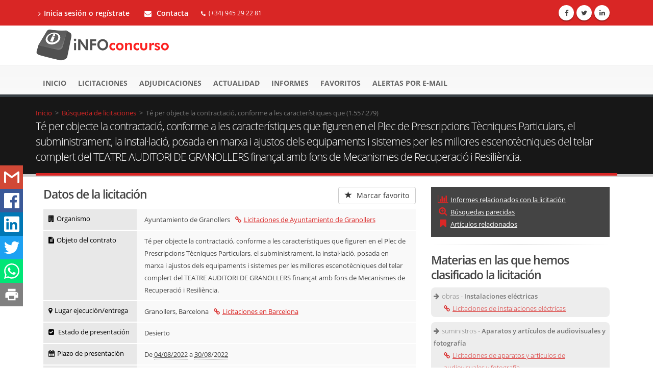

--- FILE ---
content_type: text/html;charset=UTF-8
request_url: https://www.infoconcurso.com/2022/1557279-te-per-objecte-la-contractacio-conforme-a-les-caracteristiques-que-figuren-en-el-plec-de-prescripcions-tecniques-particulars-el-subministrament
body_size: 9617
content:





































































<!DOCTYPE html >
<html xmlns="http://www.w3.org/1999/xhtml" lang="es" xml:lang="es" prefix="og: http://ogp.me/ns#">
	<head>
		<meta charset="utf-8">
		<title>Té per objecte la contractació, conforme a les característiques que (1.557.279)</title>		
		<meta name="description" lang="es" content="Ayuntamiento de Granollers - Té per objecte la contractació, conforme a les característiques que figuren en el Plec de Prescripcions Tècniques Particulars, el subministrament, la instal·lació, posada en marxa i ajustos dels equipaments i sistemes per les millores escenotècniques del telar complert del TEATRE AUDITORI DE GRANOLLERS finançat amb fons de Mecanismes de Recuperació i Resiliència.. Accede para conocer el resultado de esta licitación, a quién se le adjudicó y por qué importe. También puedes ver las 544 licitaciones abiertas en Barcelona usando el mejor buscador de contratos del sector público">
		<link rel="canonical" href="https://www.infoconcurso.com/2022/1557279-te-per-objecte-la-contractacio-conforme-a-les-caracteristiques-que-figuren-en-el-plec-de-prescripcions-tecniques-particulars-el-subministrament" />
		
		<!-- Mobile Metas -->
		<meta name="viewport" content="width=device-width, initial-scale=1.0">


		<meta name="robots" content="noindex,follow" />


		<!-- Tema-infoconcurso js -->
		<link rel="stylesheet" href="https://www.infoconcurso.com/js/bootstrap/bootstrap.min.css">
		<link rel="stylesheet" href="https://www.infoconcurso.com/js/bootstrap/bootstrap-datetimepicker.min.css">
		<link rel="stylesheet" href="https://www.infoconcurso.com/js/font-awesome-4.6.3/css/font-awesome.min.css">
		<link rel="stylesheet" href="https://www.infoconcurso.com/js/owlcarousel/owl.carousel.min.css" media="screen">
		<link rel="stylesheet" href="https://www.infoconcurso.com/js/owlcarousel/owl.theme.default.min.css" media="screen">
		<link rel="stylesheet" href="https://www.infoconcurso.com/js/magnific-popup/magnific-popup.min.css" media="screen">
		<!-- <link rel="stylesheet" href="https://www.infoconcurso.com/js/rrssb/rrssb.css">-->
		<link rel="stylesheet" href="https://www.infoconcurso.com/js/jquery-floating-social-share/jquery.floating-social-share.min.css" media="screen">
		
		
		<!-- Theme CSS -->
		<link rel="stylesheet" href="https://www.infoconcurso.com/css/theme.css">
		<link rel="stylesheet" href="https://www.infoconcurso.com/css/theme-elements.min.css">
		<link rel="stylesheet" href="https://www.infoconcurso.com/css/theme-animate.min.css">
		<link rel="stylesheet" href="https://www.infoconcurso.com/css/theme-blog.min.css">
		
		<!-- Current Page CSS -->		
		<link rel="stylesheet" href="https://www.infoconcurso.com/js/circle-flip-slideshow/css/component.css" media="screen">
		
		<!-- El css que personalizamos -->
		<link rel="stylesheet" href="https://www.infoconcurso.com/css/personalizado.css">

		<!-- Theme Custom CSS -->
		<link rel="stylesheet" href="https://www.infoconcurso.com/css/custom.css">
		<link rel="stylesheet" href="https://www.infoconcurso.com/js/step-progressbar/jquery.stepProgressBar.css">

		<!-- Head Libs -->
		<script src="https://www.infoconcurso.com/js/jquery/jquery.js"></script>
		<script type="text/javascript" src="https://www.infoconcurso.com/js/step-progressbar/jquery.stepProgressBar.js"></script>
		<script src="https://www.infoconcurso.com/js/modernizr/modernizr.js"></script>

		<!--[if IE]>
			<link rel="stylesheet" href="https://www.infoconcurso.com/css/ie.css">
		<![endif]-->

		<!--[if lte IE 8]>
			<script src="https://www.infoconcurso.com/js/respond/respond.js"></script>
			<script src="https://www.infoconcurso.com/js/excanvas/excanvas.js"></script>
		<![endif]-->
		
		<script type="text/javascript">
			var urlBase = 'https://www.infoconcurso.com';
		
			var idUsuarioCliente = null;
			var tituloRrss = 'Té per objecte la contractació, conforme a les característiques que (1.557.279)';
			
			var urlRrss = 'https://www.infoconcurso.com/2022/1557279-te-per-objecte-la-contractacio-conforme-a-les-caracteristiques-que-figuren-en-el-plec-de-prescripcions-tecniques-particulars-el-subministrament';
				
			
			
			var accesoDesdeMail = false;
			
			function SeguimientoConcurso(id, idConcurso, nivelInteres, notas) {
				this.idSeguimientoConcurso = id;
				this.idConcurso = idConcurso;
				this.nivelInteres = nivelInteres;
				this.notas = notas;
			}

			function NotaSeguimiento(id, idSeguimiento, nota, fechaTexto) {
				this.idNotaSeguimiento = id;
				this.idSeguimientoConcurso = idSeguimiento;
				this.nota = nota;
				this.fecha = fechaTexto;
			}

			var seguimientoConcurso = null;
			var notas = new Array();
			var idConcurso = 1557279;
			
			
			
			var jsonLimitesUso = {"codigoAcceso":null,"accesoBloqueado":false,"buscadorConvocatorias":{"accesoPermitido":true,"filtroEstadoConcursos":false,"diasMinHastaBusqueda":20,"anyosMaxDesdeBusqueda":5,"busquedasMaxPorMinuto":10},"buscadorAdjudicaciones":{"accesoPermitido":true,"filtroAdjudicatarios":false,"diasMinHastaBusqueda":120,"anyosMaxDesdeBusqueda":2,"busquedasMaxPorMinuto":10},"detalleAnuncios":{"anyosMaxAccesoDetalle":3,"bloqueAnuncios":false,"enlacesExternosConvocatorias":false,"enlacesExternosAdjudicaciones":false,"enlacesExternosResto":false,"bloqueIndicadoresOrganismo":false,"enlacesAdjudicatarios":false,"enlacesInformesTipoContrato":false,"enlacesInformesOrganismo":false,"enlacesInformesAdjudicatario":false,"visualizacionesMaxPorMinuto":10},"informes":{"anyosMaxDesdeBusqueda":2,"busquedasMaxPorSesion":10},"informesPorTipoContrato":{"accesoPermitido":false,"tablaOrganismos":false,"enlacesTablaOrganismos":false,"tablaAdjudicatarios":false,"enlacesTablaAdjudicatarios":false},"informesPorOrganismo":{"accesoPermitido":false,"tablaAdjudicatarios":false,"enlacesTablaAdjudicatarios":false},"informesPorAdjudicatario":{"accesoPermitido":false,"tablaOrganismos":false,"enlacesTablaOrganismos":false}};
		</script>
		
		





<script>
	window.dataLayer = window.dataLayer || [];
	function gtag(){dataLayer.push(arguments);}
	
	// Estableciendo consentimiento por defecto
	gtag('consent', 'default', {
		'ad_storage': 'denied',
		'ad_user_data': 'denied',
		'ad_personalization': 'denied',
		'analytics_storage': 'denied',
		'functionality_storage': 'denied',
		'personalization_storage': 'denied',
		'security_storage': 'granted'
	});
</script>



<!-- Google Tag Manager -->
<script>(function(w,d,s,l,i){w[l]=w[l]||[];w[l].push({'gtm.start':
new Date().getTime(),event:'gtm.js'});var f=d.getElementsByTagName(s)[0],
j=d.createElement(s),dl=l!='dataLayer'?'&l='+l:'';j.async=true;j.src=
'https://www.googletagmanager.com/gtm.js?id='+i+dl;f.parentNode.insertBefore(j,f);
})(window,document,'script','dataLayer','GTM-TWMLBKNS');</script>
<!-- End Google Tag Manager -->



<link rel="stylesheet" href="https://www.infoconcurso.com/css/cookieconsent-v3.css">



		


<script type="text/javascript">
document.addEventListener("DOMContentLoaded", function () {
	var elementosObservados = document.querySelectorAll(".lazy-loading");
	if ("undefined" !== typeof IntersectionObserver) {
		var observador = new IntersectionObserver(function(entradasObservador) {
			for (var i=0; i<entradasObservador.length; entradasObservador++) {
				var entradaObservador = entradasObservador[i];
				
				if (entradaObservador.intersectionRatio > 0) {
					if (entradaObservador.target instanceof HTMLImageElement) {
						var imagen = entradaObservador.target;
						
						imagen.src = imagen.dataset.src;//src = data-src
						if (imagen.dataset.srcset) {
							// Cuando hay versión retina
							imagen.srcset = imagen.dataset.srcset;
						}
						//console.log("Imagen cargada: ", imagen.src);
						
						observador.unobserve(imagen);
					} else if (entradaObservador.target instanceof HTMLDivElement) {
						var imagenes = $(entradaObservador.target).find("img");
						//console.log("El marco tiene " + imagenes.length + " imágenes");
						
						for (var j=0; j<imagenes.length; j++) {
							var imagen = imagenes[j];
							
							if (imagen.dataset.src) {
								imagen.src = imagen.dataset.src;
							}
							if (imagen.dataset.srcset) {
								// Cuando hay versión retina
								imagen.srcset = imagen.dataset.srcset;
							}
							//console.log("Imagen cargada: ", imagen.src);
							
							observador.unobserve(imagen);
						}
					} else {
						console.log("Tipo no soportado: ", entradaObservador.target)
					}
				}
			}
		});
		
		for (var x=0; x<elementosObservados.length; x++) {
			observador.observe(elementosObservados[x]);
		}
	} else {
		//En caso de que no exista la API
		for (var i=0; i<elementosObservados.length; i++) {
			var elementoObservado = elementosObservados[i];
			
			if (elementoObservado instanceof HTMLImageElement) {
				elementoObservado.src = elementoObservado.dataset.src;
				if (elementoObservado.dataset.srcset) {
					// Cuando hay versión retina
					elementoObservado.srcset = elementoObservado.dataset.srcset;
				}
			} else if (elementoObservado instanceof HTMLDivElement) {
				var imagenes = $(elementoObservado).find("img");
				//console.log("El marco tiene " + imagenes.length + " imágenes");
				
				for (var j=0; j<imagenes.length; j++) {
					imagenes[j].src = imagenes[j].dataset.src;
					if (imagenes[j].dataset.srcset) {
						// Cuando hay versión retina
						imagenes[j].srcset = imagenes[j].dataset.srcset;
					}
				}
			} else {
				console.log("Tipo no soportado: ", elementoObservado)
			}
		}
	}
});
</script>






<script>
var urlPubPoliticaPrivacidad = 'https://www.infoconcurso.com/politica-privacidad';
var urlPubContacto = 'https://www.infoconcurso.com/contacto';
</script>



	</head>
	<body>
		





<!-- Google Tag Manager (noscript) -->
<noscript><iframe src="https://www.googletagmanager.com/ns.html?id=GTM-TWMLBKNS"
height="0" width="0" style="display:none;visibility:hidden"></iframe></noscript>
<!-- End Google Tag Manager (noscript) -->



<script src="https://www.infoconcurso.com/js/cookieconsent-v3.umd.js"></script>
<script src="https://www.infoconcurso.com/js/cookieconsent-v3-init.js"></script>
		
		

<header id="header" class="colored flat-menu">
	<div class="header-top hidden-print">
		<div class="container">
			<nav class="nav-main mega-menu">
				<ul class="nav nav-pills nav-top nav-main">

					<li>
						<a href="https://www.infoconcurso.com/registro-inicio-sesion" title="Inicia sesión o crea cuenta de prueba en Infoconcurso"><i class="fa fa-angle-right"></i>Inicia sesión o regístrate</a>
					</li>


					
					<li class="formulario_contacto_c"> 
						<a href="https://www.infoconcurso.com/contacto"><i class="fa fa-envelope"></i> Contacta</a>
					</li>
					<li class="phone">
						<span><i class="fa fa-phone"></i>(+34) 945 29 22 81</span>
					</li>
					
				</ul>
			</nav>
			<ul class="iconos-sociales">
				<li class="facebook"><a href="http://www.facebook.com/infoconcurso" title="Facebook" target="_blank" rel="external noopener noreferrer"><i class="fa fa-facebook"></i></a></li>
				<li class="twitter"><a href="https://twitter.com/infoconcurso_" title="Twitter" target="_blank" rel="external noopener noreferrer"><i class="fa fa-twitter"></i></a></li>
				<li class="linkedin"><a href="https://www.linkedin.com/company/infoconcurso/" title="Linkedin" target="_blank" rel="external noopener noreferrer"><i class="fa fa-linkedin"></i></a></li>

			</ul>
			 
		</div>
	</div>
	<div class="fondo_logo">
		<div class="container">
			<div class="logo">
				<a class="logo_home" href="https://www.infoconcurso.com">
					<img alt="Infoconcurso" width="266" height="67" data-sticky-width="133" data-sticky-height="33" srcset="https://www.infoconcurso.com/imagenes/logo_infoconcurso-2x.png" src="https://www.infoconcurso.com/imagenes/logo_infoconcurso.png">
				</a>
			</div>
			
			<button class="btn btn-responsive-nav btn-inverse hidden-print" data-toggle="collapse" data-target=".nav-main-collapse">
				<i class="fa fa-bars"></i>
			</button>
		</div>
	</div>
	<div class="fondo_menu">
		<div class="navbar-collapse nav-main-collapse collapse hidden-print">
			<div class="container">
				<nav class="nav-main mega-menu">
					<ul class="nav nav-pills nav-main" id="mainMenu">  
					
						<li class="">
							<a href="https://www.infoconcurso.com" title="Ir al la página de inicio en Infoconcurso"> Inicio </a>
						</li>
						<li class="">
							<a href="https://www.infoconcurso.com/licitaciones" 
								title="Convocatorias de licitaciones y concursos públicos" >Licitaciones</a>
						</li>
						<li class="">
							<a href="https://www.infoconcurso.com/adjudicaciones" 
								title="Adjudicaciones de licitaciones y concursos públicos" >Adjudicaciones</a>
						</li>


						<li class="">
							<a href="https://www.infoconcurso.com/actualidad" 
								title="Actualidad de contratos del sector público" >Actualidad <!--  <span class="tip">Nuevo</span>--></a>
						</li>

						<li class="">
							<a href="https://www.infoconcurso.com/informes-tipos-contrato" 
								title="Informes de licitación del sector público" >Informes <!--  <span class="tip">Nuevo</span>--></a>
						</li>
						<li class="">
							<a href="https://www.infoconcurso.com/mis-favoritos" 
								title="Mis licitaciones marcadas como favoritas en Infoconcurso">Favoritos</a>
						</li>
						<li class="">
							<a href="https://www.infoconcurso.com/mis-alertas" 
								title="Alertas de licitaciones enviadas por e-mail">Alertas por e-mail</a>
						</li>
						
						
						<li class="hidden-lg hidden-md">
							<a href="https://www.infoconcurso.com/registro-inicio-sesion" 
								title="Inicia sesión o crea cuenta de prueba en Infoconcurso">Inicia sesión o regístrate</a>
						</li>
	
	
						
					</ul>
				</nav>
			</div>
		</div>
	</div>



</header>

			
		<div role="main" class="main pagina_detalle_concurso">
			<section class="page-top">
				<div class="container">
					<div class="row hidden-print">
						<div class="col-md-12">

							<div class="breadcrumb" itemscope itemtype="http://data-vocabulary.org/Breadcrumb">
								<a href="https://www.infoconcurso.com" itemprop="url">
									<span itemprop="title">Inicio</span>
								</a>&nbsp;&gt;&nbsp;
		
								<div class="item_breadcrumb" itemprop="child" itemscope itemtype="http://data-vocabulary.org/Breadcrumb">
									<a href="https://www.infoconcurso.com/licitaciones" itemprop="url">Búsqueda de licitaciones</a> &nbsp;&gt;&nbsp;
								</div>
								
								<div class="item_breadcrumb" itemprop="child" itemscope itemtype="http://data-vocabulary.org/Breadcrumb">
									<span itemprop="title"></span>Té per objecte la contractació, conforme a les característiques que (1.557.279)</span>
								</div>
							</div>

						</div>
					</div>
					<div class="row">
						<div class="col-md-12">
							<h1>Té per objecte la contractació, conforme a les característiques que figuren en el Plec de Prescripcions Tècniques Particulars, el subministrament, la instal·lació, posada en marxa i ajustos dels equipaments i sistemes per les millores escenotècniques del telar complert del TEATRE AUDITORI DE GRANOLLERS finançat amb fons de Mecanismes de Recuperació i Resiliència.</h1>
						</div>
					</div>
				</div>
			</section>

			<div class="container contenedor_detalle_concurso">
			<div id="share-bar"></div>
				<div class="col-md-8">
				
					<h2 id="tituloDatosContrato">Datos de la licitación</h2>
					<!--  <button type="button" class="boton_favorito_compartir btn btn-default pull-right" aria-label="Left Align">
						  <span class="glyphicons glyphicon glyphicon-envelope" aria-hidden="true"></span>Compartir
						</button>
						
						<button type="button" class="btn btn-default boton_favorito_compartir pull-right">
						  <span class="glyphicon glyphicon-star" aria-hidden="true"></span> Marcar favorito
						</button>-->
					<div class="botones_compartir">
						

						<span id="bloqueFavoritoSinInicioSesion" class="hidden-print">
							<button id="boton_favorito_sin_sesion" title="Marca la licitación como favorita para poder guardarla y añadirle notas"  type="button" class="btn btn-default boton_favorito_compartir pull-right">
						  		<span class="glyphicon glyphicon-star" aria-hidden="true"></span> Marcar favorito
							</button>
						</span>

					</div>								
									
						
						
						<div class="col-md-12"><div class="row is-flex"><div class="col-md-3 col-sm-6 col-xs-4  bloque_titulo_contrato"><h4><i class="fa fa-building"></i>Organismo</h4></div><div class="col-md-9 col-sm-6 col-xs-8  bloque_dato_contrato"><p><span class="unidad_adjudicadora">Ayuntamiento de Granollers</span><a class="enlace_navegacion_2 enlace_otras_unidades_adjudicadoras" title="Licitaciones de Ayuntamiento de Granollers" href="https://www.infoconcurso.com/licitaciones/ayuntamiento-de-granollers"><i class="fa fa-link" aria-hidden="true"></i>Licitaciones de Ayuntamiento de Granollers</a></p></div><div class="col-md-3 col-sm-6 col-xs-4  bloque_titulo_contrato"><h4><i class="fa fa-file-text"></i>Objeto del contrato</h4></div><div class="col-md-9 col-sm-6 col-xs-8  bloque_dato_contrato"><p>Té per objecte la contractació, conforme a les característiques que figuren en el Plec de Prescripcions Tècniques Particulars, el subministrament, la instal·lació, posada en marxa i ajustos dels equipaments i sistemes per les millores escenotècniques del telar complert del TEATRE AUDITORI DE GRANOLLERS finançat amb fons de Mecanismes de Recuperació i Resiliència.</p></div><div class="col-md-3 col-sm-6 col-xs-4  bloque_titulo_contrato"><h4><i class="fa fa-map-marker"></i>Lugar ejecución/entrega</h4></div><div class="col-md-9 col-sm-6 col-xs-8  bloque_dato_contrato"><p><span class="locality">Granollers</span>, Barcelona<a class="enlace_navegacion_2" title="Licitaciones en Barcelona" href="https://www.infoconcurso.com/licitaciones/barcelona"><i class="fa fa-link" aria-hidden="true"></i>Licitaciones en Barcelona</a></p></div><div class="col-md-3 col-sm-6 col-xs-4  bloque_titulo_contrato"><h4><i class="fa fa-check-square"></i> Estado de presentación</h4></div><div class="col-md-9 col-sm-6 col-xs-8  bloque_dato_contrato"><p>Desierto</p></div><div class="col-md-3 col-sm-6 col-xs-4 bloque_titulo_contrato"><h4><i class="fa fa-calendar"></i>Plazo de presentación</h4></div><div class="col-md-9 col-sm-6 col-xs-8  bloque_dato_contrato"><p>De <abbr class="dtstart" title="2022-08-04">04/08/2022</abbr> a <abbr class="dtdtend" title="2022-08-30">30/08/2022</abbr></p></div><div class="col-md-3 col-sm-6 col-xs-4 bloque_titulo_contrato"><h4><i class="fa fa-file"></i>Expediente</h4></div><div class="col-md-9 col-sm-6 col-xs-8  bloque_dato_contrato"><p>2022/062 (11/2022/43)</p></div><div class="col-md-3 col-sm-6 col-xs-4 bloque_titulo_contrato"><h4><i class="fa fa-eur"></i>Presupuesto base</h4></div><div class="col-md-9 col-sm-6 col-xs-8  bloque_dato_contrato"><p>127.700,50 ? sin IVA 154.517,61 ? IVA incluido (21,00%)</p></div></div></div><div class="nota_detalle_concurso hidden-print"><p>* Si te interesa este contrato público debes consultar los PLIEGOS ADMINISTRATIVOS Y TÉCNICOS que contienen la información legalmente válida. En Infoconcurso proporcionamos, siempre que sea posible, los enlaces a los anuncios de licitaciones para poder consultarlos.</p></div>
						<hr class="tall hidden-print"/>
					
				
				
				<div class="">
					<h2>Pliegos y anuncios publicados de la licitación</h2>
					<div class="mensaje_notificacion_destacado">Hemos recogido 2 anuncios de este contrato público<p><i class="fa fa-lock" style="color:red"></i> Regístrate en Infoconcurso para acceder a la información completa de este y otros contratos públicos</p></div>
					
				</div>
				<hr class="tall hidden-print"/>

	



						<div class="hidden-print">
							<h2 id="zona_busquedas_parecidas"> Otras búsquedas parecidas que te pueden interesar</h2>
							<ul class="busquedas_parecidas">
	
								<li>
	
									<a href="https://www.infoconcurso.com/licitaciones/ayuntamiento-de-granollers" 
										title="Licitaciones y concursos públicos adjudicados por Ayuntamiento de Granollers en plazo de presentación de ofertas">
										<i class="fa fa-bars"></i>Licitaciones de Ayuntamiento de Granollers
									</a>
	
								</li>
	
								<li>
	
									<a href="https://www.infoconcurso.com/adjudicaciones/ayuntamiento-de-granollers" 
										title="Adjudicaciones adjudicados por Ayuntamiento de Granollers en los últimos 6 meses">
										<i class="fa fa-user"></i>Adjudicaciones de Ayuntamiento de Granollers
									</a>
	
								</li>
	
							</ul>
							<hr class="tall"/>
						</div>






						<div class="hidden-print">
							<h2 id="zona_informes"> Informes relacionados con la licitación</h2>
							<div class="busquedas_parecidas busquedas_informes">
	
								<div class="busqueda_parecida">
		
									
									<div class="bloque_busqueda_parecida">
									<p><i class="fa fa-exclamation-circle" aria-hidden="true"></i>
			
									En los últimos 5 años Ayuntamiento de Granollers ha adjudicado 564 licitaciones de "Instalaciones eléctricas" a 395 adjudicatarios diferentes por un valor de 106.081.911 euros. Los principales por número de licitaciones son: ver publicación (29), ver el enlace de adjudicación (26), Consultar anuncios de adjudicación (19), ver enlace (12), Ver enlace de publicación (11)
			
									</p></div>
		
		
									<a onclick="mostrarMensajeLimiteUso('Informe disponible para usuarios registrados')" 
										title="Informe de licitaciones de instalaciones eléctricas adjudicados por Ayuntamiento de Granollers en el último año">
										<i class="fa fa-lock enlace_busqueda_parecida" style="color:red"></i>Informe de licitaciones de instalaciones eléctricas adjudicados por Ayuntamiento de Granollers en el último año
									</a>
		
								</div>
	
								<div class="busqueda_parecida">
		
									
									<div class="bloque_busqueda_parecida">
									<p><i class="fa fa-exclamation-circle" aria-hidden="true"></i>
			
									En los últimos 5 años Ayuntamiento de Granollers ha adjudicado 564 licitaciones de "Aparatos y artículos de audiovisuales y fotografía" a 395 adjudicatarios diferentes por un valor de 106.081.911 euros. Los principales por número de licitaciones son: ver publicación (29), ver el enlace de adjudicación (26), Consultar anuncios de adjudicación (19), ver enlace (12), Ver enlace de publicación (11)
			
									</p></div>
		
		
									<a onclick="mostrarMensajeLimiteUso('Informe disponible para usuarios registrados')" 
										title="Informe de licitaciones de aparatos y artículos de audiovisuales y fotografía adjudicados por Ayuntamiento de Granollers en el último año">
										<i class="fa fa-lock enlace_busqueda_parecida" style="color:red"></i>Informe de licitaciones de aparatos y artículos de audiovisuales y fotografía adjudicados por Ayuntamiento de Granollers en el último año
									</a>
		
								</div>
	
								<div class="busqueda_parecida">
		
									
									<div class="bloque_busqueda_parecida">
									<p><i class="fa fa-exclamation-circle" aria-hidden="true"></i>
			
									En los últimos 5 años Ayuntamiento de Granollers ha adjudicado 564 licitaciones de "Actividades culturales y de ocio" a 395 adjudicatarios diferentes por un valor de 106.081.911 euros. Los principales por número de licitaciones son: ver publicación (29), ver el enlace de adjudicación (26), Consultar anuncios de adjudicación (19), ver enlace (12), Ver enlace de publicación (11)
			
									</p></div>
		
		
									<a onclick="mostrarMensajeLimiteUso('Informe disponible para usuarios registrados')" 
										title="Informe de licitaciones de actividades culturales y de ocio adjudicados por Ayuntamiento de Granollers en el último año">
										<i class="fa fa-lock enlace_busqueda_parecida" style="color:red"></i>Informe de licitaciones de actividades culturales y de ocio adjudicados por Ayuntamiento de Granollers en el último año
									</a>
		
								</div>
	
								<div class="busqueda_parecida">
		
									
									<div class="bloque_busqueda_parecida">
									<p><i class="fa fa-exclamation-circle" aria-hidden="true"></i>
			
									En los últimos 5 años Ayuntamiento de Granollers ha adjudicado 564 licitaciones de "Maquinaria para uso y aprovechamiento de energía" a 395 adjudicatarios diferentes por un valor de 106.081.911 euros. Los principales por número de licitaciones son: ver publicación (29), ver el enlace de adjudicación (26), Consultar anuncios de adjudicación (19), ver enlace (12), Ver enlace de publicación (11)
			
									</p></div>
		
		
									<a onclick="mostrarMensajeLimiteUso('Informe disponible para usuarios registrados')" 
										title="Informe de licitaciones de maquinaria para uso y aprovechamiento de energía adjudicados por Ayuntamiento de Granollers en el último año">
										<i class="fa fa-lock enlace_busqueda_parecida" style="color:red"></i>Informe de licitaciones de maquinaria para uso y aprovechamiento de energía adjudicados por Ayuntamiento de Granollers en el último año
									</a>
		
								</div>
	
								<div class="busqueda_parecida">
		
		
									<a onclick="mostrarMensajeLimiteUso('Informe disponible para usuarios registrados')" 
										title="Informe de licitaciones de instalaciones eléctricas en España en el último año">
										<i class="fa fa-lock enlace_busqueda_parecida" style="color:red"></i>Informe de licitaciones de instalaciones eléctricas en el último año
									</a>
		
								</div>
	
								<div class="busqueda_parecida">
		
		
									<a onclick="mostrarMensajeLimiteUso('Informe disponible para usuarios registrados')" 
										title="Informe de licitaciones de aparatos y artículos de audiovisuales y fotografía en España en el último año">
										<i class="fa fa-lock enlace_busqueda_parecida" style="color:red"></i>Informe de licitaciones de aparatos y artículos de audiovisuales y fotografía en el último año
									</a>
		
								</div>
	
								<div class="busqueda_parecida">
		
		
									<a onclick="mostrarMensajeLimiteUso('Informe disponible para usuarios registrados')" 
										title="Informe de licitaciones de actividades culturales y de ocio en España en el último año">
										<i class="fa fa-lock enlace_busqueda_parecida" style="color:red"></i>Informe de licitaciones de actividades culturales y de ocio en el último año
									</a>
		
								</div>
	
								<div class="busqueda_parecida">
		
		
									<a onclick="mostrarMensajeLimiteUso('Informe disponible para usuarios registrados')" 
										title="Informe de licitaciones de maquinaria para uso y aprovechamiento de energía en España en el último año">
										<i class="fa fa-lock enlace_busqueda_parecida" style="color:red"></i>Informe de licitaciones de maquinaria para uso y aprovechamiento de energía en el último año
									</a>
		
								</div>
	
							</div>
							<hr class="tall"/>
						</div>



			<h2 id="zona_articulos"> Artículos relacionados con la licitación</h2>
			
			
					<div class="busqueda_parecida busqueda_articulos">
						
						<a href="https://www.infoconcurso.com/articulo/¿que-procedimiento-de-adjudicacion-es-el-mas-adecuado-para-la-contratacion-de-un-evento-musical-con-artistas__" 
							title="Ver el artículo de infoconcurso ¿Que procedimiento de adjudicación es el más adecuado para la contratación de un evento musical con artistas?">
							<i class="fa fa-quote-right"></i>¿Que procedimiento de adjudicación es el más adecuado para la contratación de un evento musical con artistas?
						</a>
					</div>
			
					<div class="busqueda_parecida busqueda_articulos">
						
						<a href="https://www.infoconcurso.com/articulo/algunas-inquietudes-y-propuestas-de-los-constructores-independientes" 
							title="Ver el artículo de infoconcurso Algunas inquietudes y propuestas de los constructores independientes">
							<i class="fa fa-quote-right"></i>Algunas inquietudes y propuestas de los constructores independientes
						</a>
					</div>
			
		

			
	
				<div class="hidden-print">
					<div class="mensaje_notificacion_destacado">
						<p>Los usuarios registrados acceden a Infoconcurso sin limitaciones 
						y reciben alertas diarias por e-mail con licitaciones como esta. </p>
						<p class="destacado">Regístrate y prueba el servicio de forma gratuita durante 
						20 días. </p>
						<div class="col-md-12 text-center"> 
							<a href="https://www.infoconcurso.com/registro" class="btn btn-lg btn-primary">Regístrate aquí</a>
						</div>
					</div>
				</div>

			</div>
		
		<div class="col-md-4 hidden-print">
	
		<div class="bloque_accesos_rapidos hidden-xs hidden-sm">
				<ul>

					<li><a class="ancla" href="#zona_informes"><i class="fa fa-bar-chart" aria-hidden="true"></i>Informes relacionados con la licitación</a></li>


					<li><a class="ancla" href="#zona_busquedas_parecidas"><i class="fa fa-search-plus" aria-hidden="true"></i>Búsquedas parecidas</a></li>


					<li><a  class="ancla" href="#zona_articulos"><i class="fa fa-bookmark" aria-hidden="true"></i>Artículos relacionados</a></li>

				</ul>
		</div>
		<hr class="tall"/>
	
	<!-- <a href="https://www.infoconcurso.com/asesoramiento-concursos-publicos">
		<div class="banner_asesoramiento">
			<p>¿Quieres que te ayudemos a presentarte a esta licitación?</p>
		</div>
	</a>-->






	
		<!-- <h3>Búsquedas de adjudicatarios en Infomercantil</h3>
	htmlAdjudicacionesEnlacesInfomercantiltil %>		 -->		
	



	<div class="">
					<h2>Materias en las que hemos clasificado la licitación</h2>
					<ul class="materias_concurso"><li> <span><i class="fa fa-arrow-right"></i>obras - <strong>Instalaciones eléctricas</strong> <a class="enlace_materia" title="Licitaciones de instalaciones eléctricas" href="https://www.infoconcurso.com/licitaciones/instalaciones-electricas"><i class="fa fa-link" aria-hidden="true"></i>Licitaciones de instalaciones eléctricas</a></span></li><li> <span><i class="fa fa-arrow-right"></i>suministros - <strong>Aparatos y artículos de audiovisuales y fotografía</strong> <a class="enlace_materia" title="Licitaciones de aparatos y artículos de audiovisuales y fotografía" href="https://www.infoconcurso.com/licitaciones/aparatos-y-articulos-de-audiovisuales-y-fotografia"><i class="fa fa-link" aria-hidden="true"></i>Licitaciones de aparatos y artículos de audiovisuales y fotografía</a></span></li><li> <span><i class="fa fa-arrow-right"></i>servicios - <strong>Actividades culturales y de ocio</strong> <a class="enlace_materia" title="Licitaciones de actividades culturales y de ocio" href="https://www.infoconcurso.com/licitaciones/actividades-culturales-y-de-ocio"><i class="fa fa-link" aria-hidden="true"></i>Licitaciones de actividades culturales y de ocio</a></span></li><li> <span><i class="fa fa-arrow-right"></i>suministros - <strong>Maquinaria para uso y aprovechamiento de energía</strong> <a class="enlace_materia" title="Licitaciones de maquinaria para uso y aprovechamiento de energía" href="https://www.infoconcurso.com/licitaciones/maquinaria-para-uso-y-aprovechamiento-de-energia"><i class="fa fa-link" aria-hidden="true"></i>Licitaciones de maquinaria para uso y aprovechamiento de energía</a></span></li>
					<hr class="tall hidden-print"/>
				</div>
				

							</div>
						</div>
					</div>
					<hr class="tall"/>
				</div>

			</div>	
		</div>	
		
		</div>
		
		



<footer id="footer" class="light hidden-print">
	<div class="container">
		<div class="row lazy-loading">
			<div class="footer-ribbon">
				<span>Conoce Infoconcurso</span>
			</div>
			<div class="col-md-4">
				<div class="newsletter">
					<h4>Sobre Infoconcurso</h4>
					<ul class="list icons list-unstyled lista-footer">
						<li><i class="fa fa-caret-right"></i> <a title ="Acceder a sobre nosotros" href="https://www.infoconcurso.com/sobre-nosotros"><span>Sobre nosotros</span></a></li>
						<li><i class="fa fa-caret-right"></i> <a title ="Acceder a condiciones del servicio" href="https://www.infoconcurso.com/condiciones-servicio"><span>Condiciones del servicio</span></a></li>
						<li><i class="fa fa-caret-right"></i> <a title ="Acceder a política de privacidad" href="https://www.infoconcurso.com/politica-privacidad"><span>Política de privacidad</span></a></li>
						<li><i class="fa fa-caret-right"></i> <a title ="Acceder a preferencias de cookies" href="#" onclick="abrirModalPreferenciasCookies(event)" class="boton_abrir_cookies"><span>Preferencias de cookies</span></a></li>						
						<li><i class="fa fa-caret-right"></i> <a title ="Acceder a preguntas frecuentes" href="https://www.infoconcurso.com/preguntas-frecuentes"><span>Preguntas frecuentes</span></a></li>
						<li><i class="fa fa-caret-right"></i> <a title ="Acceder a tarifas vigentes Infoconcurso" href="https://www.infoconcurso.com/tarifas"><span>Nuestras tarifas</span></a></li>				
					</ul>
					
				</div>
			</div>
			<div class="col-md-4 col-xs-12">
				<h4>Nuestras secciones</h4>
				<ul class="list icons list-unstyled lista-footer">
					<li><i class="fa fa-caret-right"></i> <a title="Buscar licitaciones y concursos públicos" href="https://www.infoconcurso.com/licitaciones"><span>Buscar licitaciones y concursos públicos</span></a></li>
					<li><i class="fa fa-caret-right"></i> <a title="Buscar adjudicaciones" href="https://www.infoconcurso.com/adjudicaciones"><span>Buscar adjudicaciones</span></a></li>
					
					
					<li> <i class="fa fa-caret-right"></i> <a title="Acceder a actualidad" href="https://www.infoconcurso.com/actualidad"><span>Actualidad de contratos del sector público</span></a></li>
					
					<li><i class="fa fa-caret-right"></i> <a title="Generar informes de licitaciones" href="https://www.infoconcurso.com/informes-tipos-contrato"><span>Generar informes de licitación</span></a></li>
					<li><i class="fa fa-caret-right"></i> <a title="Acceder a mis favoritos" href="https://www.infoconcurso.com/mis-favoritos"><span>Mis licitaciones favoritas</span></a></li>
					<li><i class="fa fa-caret-right"></i> <a title="Acceder a mis alertas por e-mail" href="https://www.infoconcurso.com/mis-alertas"><span>Alertas por e-mail</span></a></li>
				</ul>
			</div>
			<!-- <div class="col-md-3 col-xs-12">
				<div class="contact-details">
					<h4>Descárgate la app</h4>
					<ul class="enlaces_tiendas enlaces_tiendas_pie">
						<li><a target="_blank" rel="external noopener noreferrer" href="https://itunes.apple.com/us/app/infoconcurso/id1140787181?l=es&ls=1&mt=8">
							<img width="135" height="40" class="img-responsive" data-src="https://www.infoconcurso.com/imagenes/app_store.png" alt="App Store"/></a></li>
						<li><a target="_blank" rel="external noopener noreferrer" href="https://play.google.com/store/apps/details?id=com.infoconcurso.appInfoconcurso">
							<img width="129" height="45" class="img-responsive" data-src="https://www.infoconcurso.com/imagenes/google_play.png" alt="Google play"/></a></li>
					</ul>
				</div>
			</div> -->
			<div class="col-md-4 col-xs-12">
				<h4>Contáctanos</h4>
				<ul class="contact">
					<li><p><i class="fa fa-envelope"></i> <a href="https://www.infoconcurso.com/contacto"><span>Contacta</span></a></p></li>
					<li><p><i class="fa fa-phone"></i> <strong>Teléfono</strong> (+34) 945 29 22 81</p></li>
				</ul>	
					
			</div>
		</div>
	</div>
	<div class="footer-copyright">
		<div class="container">
			<div class="row">
				<div class="col-md-2 col-sm-4 col-xs-12"> 
					<a href="https://www.infoconcurso.com" class="logo_footer logo_pie">
					
					</a>
				</div>
				<div class="col-md-6 col-sm-6 col-xs-12">  
					<p>© Copyright 2020. Todos los derechos reservados.</p>
				</div>
				<div class="col-md-4 col-sm-2 col-xs-12 hidden-print">
					<nav id="sub-menu">
						<div class="">
							<ul class="iconos-sociales">
								<li class="facebook"><a href="http://www.facebook.com/infoconcurso" data-placement="bottom" data-tooltip title="Facebook" target="_blank" rel="external noopener noreferrer"><i class="fa fa-facebook"></i></a></li>
								<li class="twitter"><a href="https://twitter.com/infoconcurso_" data-placement="bottom" data-tooltip title="Twitter" target="_blank" rel="external noopener noreferrer"><i class="fa fa-twitter"></i></a></li>
								<li class="linkedin"><a href="https://www.linkedin.com/company/infoconcurso/" data-placement="bottom" data-tooltip title="Linkedin" target="_blank" rel="external noopener noreferrer"><i class="fa fa-linkedin"></i></a></li>
								
							</ul>
						</div>
					</nav>
				</div>
			</div>
		</div>
	</div>
</footer>
	
<!-- <div id="cookieMessageWrapper">
 	<div id="cookieMessage">
	<p>Esta web utiliza 'cookies' propias y de terceros para ofrecerle una mejor experiencia y servicio. Al navegar o utilizar nuestros servicios el usuario acepta nuestra <a target="_blank" href="https://www.infoconcurso.com/politica-privacidad">Política de cookies</a>.</p>
	<button id="cookieClose" class="btn btn-primary" >Aceptar</button>
	</div>
</div> -->







		
						<div class="modal fade" id="modalBorradoFavoritos" tabindex="-1" role="dialog" aria-labelledby="modalBorradoFavoritosTitulo" aria-hidden="true">
							<div class="modal-dialog modal-sm">
								<div class="modal-content">
									<div class="modal-header">
										<button type="button" class="close" data-dismiss="modal" aria-hidden="true">&times;</button>
										<h4 class="modal-title" id="modalBorradoFavoritosTitulo">¿Dejar de hacer seguimiento?</h4>
									</div>
									<div>
										<p class="margin-left-10 margin-top-10">Se desmarcará de favoritos y se borrará la información guardada</p>																															
										<input type="hidden" id="idConcursoBorrar" value=""/>
									</div>
									<div class="modal-footer">
										<button type="button" onclick="borrarFavorito()" class="btn btn-default">Aceptar</button>
										<button type="button" class="btn btn-default" data-dismiss="modal">Cancelar</button>										
									</div>
								</div>
							</div>
						</div>
						
						<div class="modal fade" id="modalMarcadoFavoritos" tabindex="-1" role="dialog" aria-labelledby="modalMarcadoFavoritosTitulo" aria-hidden="true">
							<div class="modal-dialog modal-sm">
								<div class="modal-content">
									<div class="modal-header">
										<button type="button" class="close" data-dismiss="modal" aria-hidden="true">&times;</button>
										<h4 class="modal-title" id="modalMarcadoFavoritosTitulo">Marcar favorito</h4>
									</div>
									<div class="modal-body">
										<p class="margin-left-10 margin-top-10">Se marcará el concurso seleccionado como favorito</p>																															
										<input type="hidden" id="idConcursoMarcar" value=""/>
										<div class="bloque_formulario">
											<label>Nivel de interés:</label>
											<select class="form-control mb-md" id="selectNivelInteres">
												<option value="1">Alto</option>
												<option value="2" selected="selected">Medio</option>
												<option value="3">Bajo</option>
											</select>											
										</div>
									<div class="modal-footer">
										<button type="button" onclick="marcarFavorito()" class="btn btn-default">Aceptar</button>
										<button type="button" class="btn btn-default" data-dismiss="modal">Cancelar</button>
									</div>
								</div>
							</div>
						</div>
						

					</div>

					<div class="modal fade" id="modalCompartirConcurso" tabindex="-1" role="dialog" aria-labelledby="modalCompartirConcursoTitulo" aria-hidden="true">
						<div class="modal-dialog">
							<div class="modal-content">
								<div class="modal-header">
									<button type="button" class="close" data-dismiss="modal" aria-hidden="true">&times;</button>
									<h4 class="modal-title" id="modalCompartirConcursoTitulo">Compartir información de concurso</h4>
								</div>
								<div class="modal-body">
									<div id="contenidoDialogoCompartirConcurso">
										<p>Puede enviar este concurso junto a sus propios comentarios a las personas que haya indicado en el apartado de 'Administración/E-mails adicionales'</p>
										<div class="bloque_formulario">
											<label>Comentarios:</label>
											<div class="input-group col-md-12">
												<textarea class="form-control" id="comentariosCompartirConcurso" ></textarea>
											</div>
										</div>
										<div class="bloque_formulario">
											<label>Destinatarios:</label>
											<div class="input-group">
												<div id="emailsAdicionales"></div>
											</div>
										</div>
										<div class="bloque_formulario">
											<label>Recibir copia del e-mail:</label>
											<div class="input-group">
												<input type="checkbox" class="" id="checkRecibirCopia">
											</div>
										</div>
									</div>
								</div>	
								<div class="modal-footer">
									<input type="hidden" id="idConcursoCompartirConcursoModal"/>
									<button type="button" id="botonCompartirConcursoEmails"
										onclick="enviarCompartirConcurso();" class="btn btn-default">Enviar</button>
									<button type="button" class="btn btn-default"
										data-dismiss="modal">Cerrar</button>
								</div>
							</div>
						</div>
					</div>
					
					<div class="modal fade" id="modalNuevaNota" tabindex="-1" role="dialog" aria-labelledby="modalNuevaNotaTitulo" aria-hidden="true">
						<div class="modal-dialog modal-sm">
							<div class="modal-content">
								<div class="modal-header">
									<button type="button" class="close" data-dismiss="modal" aria-hidden="true">&times;</button>
									<h4 class="modal-title" id="modalNuevaNotaTitulo">Nueva nota</h4>
								</div>
								<div class="modal-body">
									<div id="contenidoDialogoNuevaNota">
										<p>Añada el texto de la nota que se guardará a su seguimiento del concurso</p>
										<div class="bloque_formulario">
											<label>Nota:</label>
											<div class="input-group col-md-12">
												<textarea class="form-control" id="textoNuevaNota" onkeyup="controlContador(this, null, 255 ,false);" onclick="controlContador(this, null, 255,false);" onchange="controlContador(this, null, 255,false);"></textarea>
											</div>
										</div>
									</div>
								</div>	
								<div class="modal-footer">
									<input type="hidden" id="idConcursoNuevaNota"/>
									<button type="button" id="botonNuevaNota"
										onclick="nuevaNota();" class="btn btn-default">Enviar</button>
									<button type="button" class="btn btn-default"
										data-dismiss="modal">Cerrar</button>
								</div>
							</div>
						</div>
					</div>
					
					<div class="modal fade" id="modalBorradoNota" tabindex="-1" role="dialog" aria-labelledby="modalBorradoNotaTitulo" aria-hidden="true">
							<div class="modal-dialog modal-sm">
								<div class="modal-content">
									<div class="modal-header">
										<button type="button" class="close" data-dismiss="modal" aria-hidden="true">&times;</button>
										<h4 class="modal-title" id="modalBorradoNotaTitulo">¿Desea borrar la nota?</h4>
									</div>
									<div>
										<p class="margin-left-10 margin-top-10">Se borrará la nota guardada</p>																															
										<input type="hidden" id="idNotaBorrar" value=""/>
									</div>
									<div class="modal-footer">
										<button type="button" onclick="borrarNota()" class="btn btn-default">Aceptar</button>
										<button type="button" class="btn btn-default" data-dismiss="modal">Cancelar</button>										
									</div>
								</div>
							</div>
						</div>
						
					<div class="modal fade" id="modalEditarNota" tabindex="-1" role="dialog" aria-labelledby="modalEditarNotaTitulo" aria-hidden="true">
						<div class="modal-dialog modal-sm">
							<div class="modal-content">
								<div class="modal-header">
									<button type="button" class="close" data-dismiss="modal" aria-hidden="true">&times;</button>
									<h4 class="modal-title" id="modalEditarNotaTitulo">Editar nota</h4>
								</div>
								<div class="modal-body">
									<div id="contenidoDialogoNuevaNota">
										<p>Edite el texto de la nota seleccionada</p>
										<div class="bloque_formulario">
											<label>Nota:</label>
											<div class="input-group col-md-12">
												<textarea class="form-control" id="textoEditarNota" onkeyup="controlContador(this, null, 255 ,false);" onclick="controlContador(this, null, 255,false);" onchange="controlContador(this, null, 255,false);"></textarea>
											</div>
										</div>
									</div>
								</div>	
								<div class="modal-footer">
									<input type="hidden" id="idNotaEditar"/>
									<button type="button" id="botonNuevaNota"
										onclick="editarNota();" class="btn btn-default">Aceptar</button>
									<button type="button" class="btn btn-default"
										data-dismiss="modal">Cerrar</button>
								</div>
							</div>
						</div>
					</div>
					
					<div class="modal fade" id="modalFavoritoSinSesion" tabindex="-1" role="dialog" aria-labelledby="modalEditarNotaTitulo" aria-hidden="true">
						<div class="modal-dialog">
							<div class="modal-content">
								<div class="modal-header">
									<button type="button" class="close" data-dismiss="modal" aria-hidden="true">&times;</button>
									<h4 class="modal-title" id="modalEditarNotaTitulo">Marcar favorito</h4>
								</div>
								<div class="modal-body">
								
									<p>No puedes marcar este concurso como favorito</p>
									<p>Para poder marcarlo como favorito, ver el listado de tus concursos favoritos y recibir alertas de concursos que te puedan interesar tienes que iniciar sesión o registrarte.</p>
									<div class="col-md-12 text-center"> 
										<a href="https://www.infoconcurso.com/registro-inicio-sesion" class="btn btn-lg btn-primary">Inicia sesión o regístrate aquí</a>
									</div>
								</div>	
								<div class="modal-footer">
									<button type="button" class="btn btn-default"
										data-dismiss="modal">Cerrar</button>
								</div>
							</div>
						</div>
					</div>
					
					
		<div class="modal fade" id="modalLimitesUso" tabindex="-1" role="dialog" aria-labelledby="modalLimitesUso" aria-hidden="true">
	<div class="modal-dialog">
		<div class="modal-content">
			<div class="modal-header">
				<button type="button" class="close" data-dismiss="modal" aria-hidden="true">&times;</button>
				<h4 class="modal-title" id="modalLimitesUsoTitulo">No permitido</h4>
			</div>
			<div class="modal-body">
				<div class="mensaje_notificacion_destacado">
					<p id="marcoMensajeLimiteUso"></p>
				</div>
			</div>
			<div class="modal-footer">
				<button type="button" class="btn btn-default" data-dismiss="modal">Cerrar</button>
			</div>
		</div>
	</div>
</div>


		<!-- Vendor -->
		
		<script src="https://www.infoconcurso.com/js/jquery.appear/jquery.appear.min.js"></script>
		<script src="https://www.infoconcurso.com/js/jquery.easing/jquery.easing.min.js"></script>
		
		<script src="https://www.infoconcurso.com/js/bootstrap/bootstrap.min.js"></script>
		<script src="https://www.infoconcurso.com/js/moment/moment.min.js"></script>
		<script src="https://www.infoconcurso.com/js/moment/locale/es.js"></script>
		<script src="https://www.infoconcurso.com/js/bootstrap/bootstrap-datetimepicker.min.js"></script>
		<script src="https://www.infoconcurso.com/js/common/common.js"></script>
		<script src="https://www.infoconcurso.com/js/jquery.validation/jquery.validation.min.js"></script>
		<script src="https://www.infoconcurso.com/js/owlcarousel/owl.carousel.min.js"></script>		
		<script src="https://www.infoconcurso.com/js/magnific-popup/jquery.magnific-popup.min.js"></script>
		
		<!--<script src="https://www.infoconcurso.com/js/rrssb/rrssb.min.js"></script>-->
		<script src="https://www.infoconcurso.com/js/jquery-floating-social-share/jquery.floating-social-share.min.js"></script>
		
		<script src="https://www.infoconcurso.com/js/jquery.blockUI.min.js"></script>
		<script src="https://www.infoconcurso.com/js/bootbox.min.js"></script>
		
		<!-- Theme Base, Components and Settings -->
		<script src="https://www.infoconcurso.com/js/theme.min.js"></script>
		
		<!-- Specific Page Vendor and Views -->		
		<script src="https://www.infoconcurso.com/js/bootpag-pagination/jquery.bootpag.min.js"></script>
		<script src="https://www.infoconcurso.com/js/jquery.raty-fa.js"></script>
		
		<!-- Theme Initialization Files -->
		<script src="https://www.infoconcurso.com/js/theme.init.min.js"></script>

		<!-- js comun para todas las páginas (cookies) -->
		<script src="https://www.infoconcurso.com/js/comun.js"></script>
		
		<script type="text/javascript" charset="UTF-8" src="https://www.infoconcurso.com/js/infobox_utiles.js"></script>
		<script type="text/javascript" charset="UTF-8" src="https://www.infoconcurso.com/js/infobox_busquedas.js"></script>
		<script type="text/javascript" charset="UTF-8" src="https://www.infoconcurso.com/js/infobox_tablas.js"></script>
		<script type="text/javascript" charset="UTF-8" src="https://www.infoconcurso.com/js/infobox_ajax.js"></script>
		<script type="text/javascript" charset="UTF-8" src="https://www.infoconcurso.com/js/infobox_xml.js"></script>
		<script type="text/javascript" charset="UTF-8" src="https://www.infoconcurso.com/js/infobox_localizacion.js"></script>
		<script type="text/javascript" charset="UTF-8" src="https://www.infoconcurso.com/js/infobox_organismos.js"></script>
		<script type="text/javascript" charset="UTF-8" src="https://www.infoconcurso.com/js/infobox_concursos.js"></script>
		<script type="text/javascript" charset="UTF-8" src="https://www.infoconcurso.com/js/infobox_indicadores.js"></script>
		<script type="text/javascript" charset="UTF-8" src="https://www.infoconcurso.com/js/infoconcurso.js"></script>
		
		<script type="text/javascript" src="https://www.infoconcurso.com/js/detalle_concurso.js"></script>
	</body>
</html>




